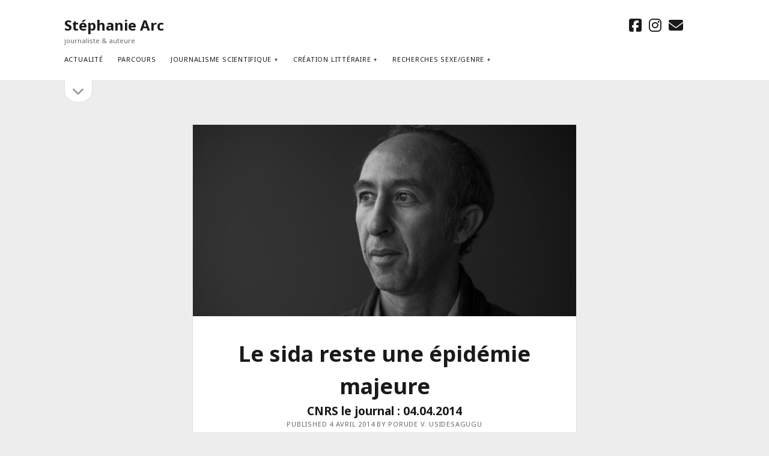

--- FILE ---
content_type: text/html; charset=UTF-8
request_url: https://stephaniearc.com/le-sida-reste-une-epidemie-majeure/
body_size: 14931
content:
<!DOCTYPE html> <html lang="fr-FR"> <head> <meta name='robots' content='index, follow, max-image-preview:large, max-snippet:-1, max-video-preview:-1' /> <meta charset="UTF-8" /> <meta name="viewport" content="width=device-width, initial-scale=1" /> <meta name="template" content="Founder 1.56" /> <title>Le sida reste une épidémie majeure &#8902; Stéphanie Arc</title> <meta name="description" content="CNRS le journal : 04.04.2014 - Ce dimanche 20 juillet à Melbourne débutera la 20e conférence internationale sur le sida. Bilan de l&#039;épidémie, des traitements et des espoirs de vaccin avec Monsef Benkirane, directeur de recherche CNRS à l’Institut de génétique humaine de Montpellier." /> <link rel="canonical" href="https://stephaniearc.com/le-sida-reste-une-epidemie-majeure/" /> <meta property="og:locale" content="fr_FR" /> <meta property="og:type" content="article" /> <meta property="og:title" content="Le sida reste une épidémie majeure &#8902; Stéphanie Arc" /> <meta property="og:url" content="https://stephaniearc.com/le-sida-reste-une-epidemie-majeure/" /> <meta property="og:site_name" content="Stéphanie Arc" /> <meta property="article:publisher" content="https://www.facebook.com/steph.arc" /> <meta property="article:published_time" content="2014-04-04T17:31:59+00:00" /> <meta property="article:modified_time" content="2016-02-14T17:37:17+00:00" /> <meta property="og:image" content="https://stephaniearc.com/wp-content/uploads/recadree_visuelppal_i7a9402.jpg" /> <meta property="og:image:width" content="1200" /> <meta property="og:image:height" content="575" /> <meta property="og:image:type" content="image/jpeg" /> <meta name="author" content="Porude V. Usidesagugu" /> <meta name="twitter:card" content="summary_large_image" /> <meta name="twitter:label1" content="Écrit par" /> <meta name="twitter:data1" content="Porude V. Usidesagugu" /> <meta name="twitter:label2" content="Durée de lecture estimée" /> <meta name="twitter:data2" content="7 minutes" /> <script type="application/ld+json" class="yoast-schema-graph">{"@context":"https://schema.org","@graph":[{"@type":"WebPage","@id":"https://stephaniearc.com/le-sida-reste-une-epidemie-majeure/","url":"https://stephaniearc.com/le-sida-reste-une-epidemie-majeure/","name":"Le sida reste une épidémie majeure &#8902; Stéphanie Arc","isPartOf":{"@id":"https://stephaniearc.com/#website"},"primaryImageOfPage":{"@id":"https://stephaniearc.com/le-sida-reste-une-epidemie-majeure/#primaryimage"},"image":{"@id":"https://stephaniearc.com/le-sida-reste-une-epidemie-majeure/#primaryimage"},"thumbnailUrl":"https://stephaniearc.com/wp-content/uploads/recadree_visuelppal_i7a9402.jpg","datePublished":"2014-04-04T17:31:59+00:00","dateModified":"2016-02-14T17:37:17+00:00","author":{"@id":"https://stephaniearc.com/#/schema/person/0716dde4f11a061588e82de4a0a3c048"},"description":"CNRS le journal : 04.04.2014 - Ce dimanche 20 juillet à Melbourne débutera la 20e conférence internationale sur le sida. Bilan de l'épidémie, des traitements et des espoirs de vaccin avec Monsef Benkirane, directeur de recherche CNRS à l’Institut de génétique humaine de Montpellier.","breadcrumb":{"@id":"https://stephaniearc.com/le-sida-reste-une-epidemie-majeure/#breadcrumb"},"inLanguage":"fr-FR","potentialAction":[{"@type":"ReadAction","target":["https://stephaniearc.com/le-sida-reste-une-epidemie-majeure/"]}]},{"@type":"ImageObject","inLanguage":"fr-FR","@id":"https://stephaniearc.com/le-sida-reste-une-epidemie-majeure/#primaryimage","url":"https://stephaniearc.com/wp-content/uploads/recadree_visuelppal_i7a9402.jpg","contentUrl":"https://stephaniearc.com/wp-content/uploads/recadree_visuelppal_i7a9402.jpg","width":1200,"height":575,"caption":"Monsef Benkirane © I. SACHS"},{"@type":"BreadcrumbList","@id":"https://stephaniearc.com/le-sida-reste-une-epidemie-majeure/#breadcrumb","itemListElement":[{"@type":"ListItem","position":1,"name":"Accueil","item":"https://stephaniearc.com/"},{"@type":"ListItem","position":2,"name":"Le sida reste une épidémie majeure"}]},{"@type":"WebSite","@id":"https://stephaniearc.com/#website","url":"https://stephaniearc.com/","name":"Stéphanie Arc","description":"journaliste &amp; auteure","potentialAction":[{"@type":"SearchAction","target":{"@type":"EntryPoint","urlTemplate":"https://stephaniearc.com/?s={search_term_string}"},"query-input":{"@type":"PropertyValueSpecification","valueRequired":true,"valueName":"search_term_string"}}],"inLanguage":"fr-FR"},{"@type":"Person","@id":"https://stephaniearc.com/#/schema/person/0716dde4f11a061588e82de4a0a3c048","name":"Porude V. Usidesagugu","image":{"@type":"ImageObject","inLanguage":"fr-FR","@id":"https://stephaniearc.com/#/schema/person/image/","url":"https://secure.gravatar.com/avatar/fc59a25ecde5b843c3fdc130a307af477fd7df718300d31f9cb5b3e9fc6f1204?s=96&d=mm&r=g","contentUrl":"https://secure.gravatar.com/avatar/fc59a25ecde5b843c3fdc130a307af477fd7df718300d31f9cb5b3e9fc6f1204?s=96&d=mm&r=g","caption":"Porude V. Usidesagugu"},"url":"https://stephaniearc.com"}]}</script> <link rel='dns-prefetch' href='//fonts.googleapis.com' /> <link rel="alternate" type="application/rss+xml" title="Stéphanie Arc &raquo; Flux" href="https://stephaniearc.com/feed/" /> <link rel="alternate" type="application/rss+xml" title="Stéphanie Arc &raquo; Flux des commentaires" href="https://stephaniearc.com/comments/feed/" /> <link rel="alternate" title="oEmbed (JSON)" type="application/json+oembed" href="https://stephaniearc.com/wp-json/oembed/1.0/embed?url=https%3A%2F%2Fstephaniearc.com%2Fle-sida-reste-une-epidemie-majeure%2F" /> <link rel="alternate" title="oEmbed (XML)" type="text/xml+oembed" href="https://stephaniearc.com/wp-json/oembed/1.0/embed?url=https%3A%2F%2Fstephaniearc.com%2Fle-sida-reste-une-epidemie-majeure%2F&#038;format=xml" /> <style id='wp-img-auto-sizes-contain-inline-css' type='text/css'>
img:is([sizes=auto i],[sizes^="auto," i]){contain-intrinsic-size:3000px 1500px}
/*# sourceURL=wp-img-auto-sizes-contain-inline-css */
</style> <style id='wp-emoji-styles-inline-css' type='text/css'>

	img.wp-smiley, img.emoji {
		display: inline !important;
		border: none !important;
		box-shadow: none !important;
		height: 1em !important;
		width: 1em !important;
		margin: 0 0.07em !important;
		vertical-align: -0.1em !important;
		background: none !important;
		padding: 0 !important;
	}
/*# sourceURL=wp-emoji-styles-inline-css */
</style> <style id='wp-block-library-inline-css' type='text/css'>
:root{--wp-block-synced-color:#7a00df;--wp-block-synced-color--rgb:122,0,223;--wp-bound-block-color:var(--wp-block-synced-color);--wp-editor-canvas-background:#ddd;--wp-admin-theme-color:#007cba;--wp-admin-theme-color--rgb:0,124,186;--wp-admin-theme-color-darker-10:#006ba1;--wp-admin-theme-color-darker-10--rgb:0,107,160.5;--wp-admin-theme-color-darker-20:#005a87;--wp-admin-theme-color-darker-20--rgb:0,90,135;--wp-admin-border-width-focus:2px}@media (min-resolution:192dpi){:root{--wp-admin-border-width-focus:1.5px}}.wp-element-button{cursor:pointer}:root .has-very-light-gray-background-color{background-color:#eee}:root .has-very-dark-gray-background-color{background-color:#313131}:root .has-very-light-gray-color{color:#eee}:root .has-very-dark-gray-color{color:#313131}:root .has-vivid-green-cyan-to-vivid-cyan-blue-gradient-background{background:linear-gradient(135deg,#00d084,#0693e3)}:root .has-purple-crush-gradient-background{background:linear-gradient(135deg,#34e2e4,#4721fb 50%,#ab1dfe)}:root .has-hazy-dawn-gradient-background{background:linear-gradient(135deg,#faaca8,#dad0ec)}:root .has-subdued-olive-gradient-background{background:linear-gradient(135deg,#fafae1,#67a671)}:root .has-atomic-cream-gradient-background{background:linear-gradient(135deg,#fdd79a,#004a59)}:root .has-nightshade-gradient-background{background:linear-gradient(135deg,#330968,#31cdcf)}:root .has-midnight-gradient-background{background:linear-gradient(135deg,#020381,#2874fc)}:root{--wp--preset--font-size--normal:16px;--wp--preset--font-size--huge:42px}.has-regular-font-size{font-size:1em}.has-larger-font-size{font-size:2.625em}.has-normal-font-size{font-size:var(--wp--preset--font-size--normal)}.has-huge-font-size{font-size:var(--wp--preset--font-size--huge)}.has-text-align-center{text-align:center}.has-text-align-left{text-align:left}.has-text-align-right{text-align:right}.has-fit-text{white-space:nowrap!important}#end-resizable-editor-section{display:none}.aligncenter{clear:both}.items-justified-left{justify-content:flex-start}.items-justified-center{justify-content:center}.items-justified-right{justify-content:flex-end}.items-justified-space-between{justify-content:space-between}.screen-reader-text{border:0;clip-path:inset(50%);height:1px;margin:-1px;overflow:hidden;padding:0;position:absolute;width:1px;word-wrap:normal!important}.screen-reader-text:focus{background-color:#ddd;clip-path:none;color:#444;display:block;font-size:1em;height:auto;left:5px;line-height:normal;padding:15px 23px 14px;text-decoration:none;top:5px;width:auto;z-index:100000}html :where(.has-border-color){border-style:solid}html :where([style*=border-top-color]){border-top-style:solid}html :where([style*=border-right-color]){border-right-style:solid}html :where([style*=border-bottom-color]){border-bottom-style:solid}html :where([style*=border-left-color]){border-left-style:solid}html :where([style*=border-width]){border-style:solid}html :where([style*=border-top-width]){border-top-style:solid}html :where([style*=border-right-width]){border-right-style:solid}html :where([style*=border-bottom-width]){border-bottom-style:solid}html :where([style*=border-left-width]){border-left-style:solid}html :where(img[class*=wp-image-]){height:auto;max-width:100%}:where(figure){margin:0 0 1em}html :where(.is-position-sticky){--wp-admin--admin-bar--position-offset:var(--wp-admin--admin-bar--height,0px)}@media screen and (max-width:600px){html :where(.is-position-sticky){--wp-admin--admin-bar--position-offset:0px}}

/*# sourceURL=wp-block-library-inline-css */
</style><style id='global-styles-inline-css' type='text/css'>
:root{--wp--preset--aspect-ratio--square: 1;--wp--preset--aspect-ratio--4-3: 4/3;--wp--preset--aspect-ratio--3-4: 3/4;--wp--preset--aspect-ratio--3-2: 3/2;--wp--preset--aspect-ratio--2-3: 2/3;--wp--preset--aspect-ratio--16-9: 16/9;--wp--preset--aspect-ratio--9-16: 9/16;--wp--preset--color--black: #000000;--wp--preset--color--cyan-bluish-gray: #abb8c3;--wp--preset--color--white: #ffffff;--wp--preset--color--pale-pink: #f78da7;--wp--preset--color--vivid-red: #cf2e2e;--wp--preset--color--luminous-vivid-orange: #ff6900;--wp--preset--color--luminous-vivid-amber: #fcb900;--wp--preset--color--light-green-cyan: #7bdcb5;--wp--preset--color--vivid-green-cyan: #00d084;--wp--preset--color--pale-cyan-blue: #8ed1fc;--wp--preset--color--vivid-cyan-blue: #0693e3;--wp--preset--color--vivid-purple: #9b51e0;--wp--preset--gradient--vivid-cyan-blue-to-vivid-purple: linear-gradient(135deg,rgb(6,147,227) 0%,rgb(155,81,224) 100%);--wp--preset--gradient--light-green-cyan-to-vivid-green-cyan: linear-gradient(135deg,rgb(122,220,180) 0%,rgb(0,208,130) 100%);--wp--preset--gradient--luminous-vivid-amber-to-luminous-vivid-orange: linear-gradient(135deg,rgb(252,185,0) 0%,rgb(255,105,0) 100%);--wp--preset--gradient--luminous-vivid-orange-to-vivid-red: linear-gradient(135deg,rgb(255,105,0) 0%,rgb(207,46,46) 100%);--wp--preset--gradient--very-light-gray-to-cyan-bluish-gray: linear-gradient(135deg,rgb(238,238,238) 0%,rgb(169,184,195) 100%);--wp--preset--gradient--cool-to-warm-spectrum: linear-gradient(135deg,rgb(74,234,220) 0%,rgb(151,120,209) 20%,rgb(207,42,186) 40%,rgb(238,44,130) 60%,rgb(251,105,98) 80%,rgb(254,248,76) 100%);--wp--preset--gradient--blush-light-purple: linear-gradient(135deg,rgb(255,206,236) 0%,rgb(152,150,240) 100%);--wp--preset--gradient--blush-bordeaux: linear-gradient(135deg,rgb(254,205,165) 0%,rgb(254,45,45) 50%,rgb(107,0,62) 100%);--wp--preset--gradient--luminous-dusk: linear-gradient(135deg,rgb(255,203,112) 0%,rgb(199,81,192) 50%,rgb(65,88,208) 100%);--wp--preset--gradient--pale-ocean: linear-gradient(135deg,rgb(255,245,203) 0%,rgb(182,227,212) 50%,rgb(51,167,181) 100%);--wp--preset--gradient--electric-grass: linear-gradient(135deg,rgb(202,248,128) 0%,rgb(113,206,126) 100%);--wp--preset--gradient--midnight: linear-gradient(135deg,rgb(2,3,129) 0%,rgb(40,116,252) 100%);--wp--preset--font-size--small: 11px;--wp--preset--font-size--medium: 20px;--wp--preset--font-size--large: 24px;--wp--preset--font-size--x-large: 42px;--wp--preset--font-size--regular: 16px;--wp--preset--font-size--larger: 36px;--wp--preset--spacing--20: 0.44rem;--wp--preset--spacing--30: 0.67rem;--wp--preset--spacing--40: 1rem;--wp--preset--spacing--50: 1.5rem;--wp--preset--spacing--60: 2.25rem;--wp--preset--spacing--70: 3.38rem;--wp--preset--spacing--80: 5.06rem;--wp--preset--shadow--natural: 6px 6px 9px rgba(0, 0, 0, 0.2);--wp--preset--shadow--deep: 12px 12px 50px rgba(0, 0, 0, 0.4);--wp--preset--shadow--sharp: 6px 6px 0px rgba(0, 0, 0, 0.2);--wp--preset--shadow--outlined: 6px 6px 0px -3px rgb(255, 255, 255), 6px 6px rgb(0, 0, 0);--wp--preset--shadow--crisp: 6px 6px 0px rgb(0, 0, 0);}:where(.is-layout-flex){gap: 0.5em;}:where(.is-layout-grid){gap: 0.5em;}body .is-layout-flex{display: flex;}.is-layout-flex{flex-wrap: wrap;align-items: center;}.is-layout-flex > :is(*, div){margin: 0;}body .is-layout-grid{display: grid;}.is-layout-grid > :is(*, div){margin: 0;}:where(.wp-block-columns.is-layout-flex){gap: 2em;}:where(.wp-block-columns.is-layout-grid){gap: 2em;}:where(.wp-block-post-template.is-layout-flex){gap: 1.25em;}:where(.wp-block-post-template.is-layout-grid){gap: 1.25em;}.has-black-color{color: var(--wp--preset--color--black) !important;}.has-cyan-bluish-gray-color{color: var(--wp--preset--color--cyan-bluish-gray) !important;}.has-white-color{color: var(--wp--preset--color--white) !important;}.has-pale-pink-color{color: var(--wp--preset--color--pale-pink) !important;}.has-vivid-red-color{color: var(--wp--preset--color--vivid-red) !important;}.has-luminous-vivid-orange-color{color: var(--wp--preset--color--luminous-vivid-orange) !important;}.has-luminous-vivid-amber-color{color: var(--wp--preset--color--luminous-vivid-amber) !important;}.has-light-green-cyan-color{color: var(--wp--preset--color--light-green-cyan) !important;}.has-vivid-green-cyan-color{color: var(--wp--preset--color--vivid-green-cyan) !important;}.has-pale-cyan-blue-color{color: var(--wp--preset--color--pale-cyan-blue) !important;}.has-vivid-cyan-blue-color{color: var(--wp--preset--color--vivid-cyan-blue) !important;}.has-vivid-purple-color{color: var(--wp--preset--color--vivid-purple) !important;}.has-black-background-color{background-color: var(--wp--preset--color--black) !important;}.has-cyan-bluish-gray-background-color{background-color: var(--wp--preset--color--cyan-bluish-gray) !important;}.has-white-background-color{background-color: var(--wp--preset--color--white) !important;}.has-pale-pink-background-color{background-color: var(--wp--preset--color--pale-pink) !important;}.has-vivid-red-background-color{background-color: var(--wp--preset--color--vivid-red) !important;}.has-luminous-vivid-orange-background-color{background-color: var(--wp--preset--color--luminous-vivid-orange) !important;}.has-luminous-vivid-amber-background-color{background-color: var(--wp--preset--color--luminous-vivid-amber) !important;}.has-light-green-cyan-background-color{background-color: var(--wp--preset--color--light-green-cyan) !important;}.has-vivid-green-cyan-background-color{background-color: var(--wp--preset--color--vivid-green-cyan) !important;}.has-pale-cyan-blue-background-color{background-color: var(--wp--preset--color--pale-cyan-blue) !important;}.has-vivid-cyan-blue-background-color{background-color: var(--wp--preset--color--vivid-cyan-blue) !important;}.has-vivid-purple-background-color{background-color: var(--wp--preset--color--vivid-purple) !important;}.has-black-border-color{border-color: var(--wp--preset--color--black) !important;}.has-cyan-bluish-gray-border-color{border-color: var(--wp--preset--color--cyan-bluish-gray) !important;}.has-white-border-color{border-color: var(--wp--preset--color--white) !important;}.has-pale-pink-border-color{border-color: var(--wp--preset--color--pale-pink) !important;}.has-vivid-red-border-color{border-color: var(--wp--preset--color--vivid-red) !important;}.has-luminous-vivid-orange-border-color{border-color: var(--wp--preset--color--luminous-vivid-orange) !important;}.has-luminous-vivid-amber-border-color{border-color: var(--wp--preset--color--luminous-vivid-amber) !important;}.has-light-green-cyan-border-color{border-color: var(--wp--preset--color--light-green-cyan) !important;}.has-vivid-green-cyan-border-color{border-color: var(--wp--preset--color--vivid-green-cyan) !important;}.has-pale-cyan-blue-border-color{border-color: var(--wp--preset--color--pale-cyan-blue) !important;}.has-vivid-cyan-blue-border-color{border-color: var(--wp--preset--color--vivid-cyan-blue) !important;}.has-vivid-purple-border-color{border-color: var(--wp--preset--color--vivid-purple) !important;}.has-vivid-cyan-blue-to-vivid-purple-gradient-background{background: var(--wp--preset--gradient--vivid-cyan-blue-to-vivid-purple) !important;}.has-light-green-cyan-to-vivid-green-cyan-gradient-background{background: var(--wp--preset--gradient--light-green-cyan-to-vivid-green-cyan) !important;}.has-luminous-vivid-amber-to-luminous-vivid-orange-gradient-background{background: var(--wp--preset--gradient--luminous-vivid-amber-to-luminous-vivid-orange) !important;}.has-luminous-vivid-orange-to-vivid-red-gradient-background{background: var(--wp--preset--gradient--luminous-vivid-orange-to-vivid-red) !important;}.has-very-light-gray-to-cyan-bluish-gray-gradient-background{background: var(--wp--preset--gradient--very-light-gray-to-cyan-bluish-gray) !important;}.has-cool-to-warm-spectrum-gradient-background{background: var(--wp--preset--gradient--cool-to-warm-spectrum) !important;}.has-blush-light-purple-gradient-background{background: var(--wp--preset--gradient--blush-light-purple) !important;}.has-blush-bordeaux-gradient-background{background: var(--wp--preset--gradient--blush-bordeaux) !important;}.has-luminous-dusk-gradient-background{background: var(--wp--preset--gradient--luminous-dusk) !important;}.has-pale-ocean-gradient-background{background: var(--wp--preset--gradient--pale-ocean) !important;}.has-electric-grass-gradient-background{background: var(--wp--preset--gradient--electric-grass) !important;}.has-midnight-gradient-background{background: var(--wp--preset--gradient--midnight) !important;}.has-small-font-size{font-size: var(--wp--preset--font-size--small) !important;}.has-medium-font-size{font-size: var(--wp--preset--font-size--medium) !important;}.has-large-font-size{font-size: var(--wp--preset--font-size--large) !important;}.has-x-large-font-size{font-size: var(--wp--preset--font-size--x-large) !important;}
/*# sourceURL=global-styles-inline-css */
</style> <style id='classic-theme-styles-inline-css' type='text/css'>
/*! This file is auto-generated */
.wp-block-button__link{color:#fff;background-color:#32373c;border-radius:9999px;box-shadow:none;text-decoration:none;padding:calc(.667em + 2px) calc(1.333em + 2px);font-size:1.125em}.wp-block-file__button{background:#32373c;color:#fff;text-decoration:none}
/*# sourceURL=/wp-includes/css/classic-themes.min.css */
</style> <link rel='stylesheet' id='contact-form-7-css' href='https://stephaniearc.com/wp-content/plugins/contact-form-7/includes/css/styles.css?ver=6.1.4' type='text/css' media='all' /> <link rel='stylesheet' id='ct-founder-style-css' href='https://stephaniearc.com/wp-content/themes/founder/style.min.css?ver=b68cd2' type='text/css' media='all' /> <link rel='stylesheet' id='ct-unit-style-css' href='https://stephaniearc.com/wp-content/themes/unit/style.css?ver=b68cd2' type='text/css' media='all' /> <link rel='stylesheet' id='ct-founder-google-fonts-css' href='//fonts.googleapis.com/css?family=Noto+Sans%3A400%2C700%2C400i&#038;display=swap&#038;subset=latin%2Clatin-ext&#038;ver=b68cd2' type='text/css' media='all' /> <link rel='stylesheet' id='ct-founder-font-awesome-css' href='https://stephaniearc.com/wp-content/themes/founder/assets/font-awesome/css/all.min.css?ver=b68cd2' type='text/css' media='all' /> <link rel='stylesheet' id='jquery.lightbox.min.css-css' href='https://stephaniearc.com/wp-content/plugins/wp-jquery-lightbox/lightboxes/wp-jquery-lightbox/styles/lightbox.min.css?ver=2.3.4' type='text/css' media='all' /> <link rel='stylesheet' id='jqlb-overrides-css' href='https://stephaniearc.com/wp-content/plugins/wp-jquery-lightbox/lightboxes/wp-jquery-lightbox/styles/overrides.css?ver=2.3.4' type='text/css' media='all' /> <style id='jqlb-overrides-inline-css' type='text/css'>

			#outerImageContainer {
				box-shadow: 0 0 4px 2px rgba(0,0,0,.2);
			}
			#imageContainer{
				padding: 8px;
			}
			#imageDataContainer {
				box-shadow: none;
				z-index: auto;
			}
			#prevArrow,
			#nextArrow{
				background-color: #ffffff;
				color: #000000;
			}
/*# sourceURL=jqlb-overrides-inline-css */
</style> <script type="text/javascript" src="https://stephaniearc.com/wp-includes/js/jquery/jquery.min.js?ver=3.7.1" id="jquery-core-js"></script> <script type="text/javascript" src="https://stephaniearc.com/wp-includes/js/jquery/jquery-migrate.min.js?ver=3.4.1" id="jquery-migrate-js"></script> <link rel="https://api.w.org/" href="https://stephaniearc.com/wp-json/" /><link rel="alternate" title="JSON" type="application/json" href="https://stephaniearc.com/wp-json/wp/v2/posts/449" /> <link rel='shortlink' href='https://stephaniearc.com/?p=449' /> <style type="text/css" media="screen">
				/**
				 * Plugin Name: Subtitles
				 * Plugin URI: https://wordpress.org/plugins/subtitles/
				 * Description: Easily add subtitles into your WordPress posts, pages, custom post types, and themes.
				 * Author: We Cobble
				 * Author URI: https://wecobble.com/
				 * Version: 2.2.0
				 * License: GNU General Public License v2 or later
				 * License URI: https://www.gnu.org/licenses/gpl-2.0.html
				 */

				/**
				 * Be explicit about this styling only applying to spans,
				 * since that's the default markup that's returned by
				 * Subtitles. If a developer overrides the default subtitles
				 * markup with another element or class, we don't want to stomp
				 * on that.
				 *
				 * @since 1.0.0
				 */
				span.entry-subtitle {
					display: block; /* Put subtitles on their own line by default. */
					font-size: 0.53333333333333em; /* Sensible scaling. It's assumed that post titles will be wrapped in heading tags. */
				}
				/**
				 * If subtitles are shown in comment areas, we'll hide them by default.
				 *
				 * @since 1.0.5
				 */
				#comments .comments-title span.entry-subtitle {
					display: none;
				}
			</style></head> <body id="unit" class="wp-singular post-template-default single single-post postid-449 single-format-standard wp-theme-founder wp-child-theme-unit singular singular-post singular-post-449"> <a class="skip-content" href="#main">Skip to content &rarr;</a> <div id="overflow-container" class="overflow-container"> <div id="max-width" class="max-width"> <header class="site-header" id="site-header" role="banner"> <div id="title-container" class="title-container"> <div id='site-title' class='site-title'><a href='https://stephaniearc.com'>Stéphanie Arc</a></div> <p class="tagline">journaliste &amp; auteure</p> </div> <button id="toggle-navigation" class="toggle-navigation" name="toggle-navigation" aria-expanded="false"> <span class="screen-reader-text">open menu</span> <i class="fas fa-bars" title="primary menu icon" aria-hidden="true"></i> </button> <div id="menu-primary-container" class="menu-primary-container"> <div id="menu-primary" class="menu-container menu-primary" role="navigation"> <nav class="menu"><ul id="menu-primary-items" class="menu-primary-items"><li id="menu-item-15" class="menu-item menu-item-type-taxonomy menu-item-object-category menu-item-15"><a href="https://stephaniearc.com/category/actualites/">Actualité<br></a></li> <li id="menu-item-13" class="menu-item menu-item-type-post_type menu-item-object-page menu-item-13"><a href="https://stephaniearc.com/bio/">Parcours<br></a></li> <li id="menu-item-921" class="menu-item menu-item-type-taxonomy menu-item-object-category current-post-ancestor menu-item-has-children menu-item-921"><a href="https://stephaniearc.com/category/journalisme-scientifique/">Journalisme scientifique</a><button class="toggle-dropdown" aria-expanded="false" name="toggle-dropdown"><span class="screen-reader-text">open menu</span><i class="fas fa-angle-down"></i></button> <ul class="sub-menu"> <li id="menu-item-19" class="menu-item menu-item-type-taxonomy menu-item-object-category current-post-ancestor current-menu-parent current-post-parent menu-item-19"><a href="https://stephaniearc.com/category/journalisme-scientifique/articles-de-presse/">Articles de presse</a></li> <li id="menu-item-785" class="menu-item menu-item-type-taxonomy menu-item-object-category menu-item-785"><a href="https://stephaniearc.com/category/journalisme-scientifique/coordination-editoriale/">Coordination éditoriale</a></li> <li id="menu-item-923" class="menu-item menu-item-type-taxonomy menu-item-object-category menu-item-923"><a href="https://stephaniearc.com/category/journalisme-scientifique/recueil-dinterviews/">Recueil d&#8217;interviews</a></li> <li id="menu-item-1304" class="menu-item menu-item-type-taxonomy menu-item-object-category menu-item-1304"><a href="https://stephaniearc.com/category/journalisme-scientifique/animation-scientifique/">Animation scientifique</a></li> </ul> </li> <li id="menu-item-788" class="menu-item menu-item-type-taxonomy menu-item-object-category menu-item-has-children menu-item-788"><a href="https://stephaniearc.com/category/creation-litteraire/">Création littéraire</a><button class="toggle-dropdown" aria-expanded="false" name="toggle-dropdown"><span class="screen-reader-text">open menu</span><i class="fas fa-angle-down"></i></button> <ul class="sub-menu"> <li id="menu-item-1285" class="menu-item menu-item-type-taxonomy menu-item-object-category menu-item-has-children menu-item-1285"><a href="https://stephaniearc.com/category/creation-litteraire/romans/">Romans</a><button class="toggle-dropdown" aria-expanded="false" name="toggle-dropdown"><span class="screen-reader-text">open menu</span><i class="fas fa-angle-down"></i></button> <ul class="sub-menu"> <li id="menu-item-1308" class="menu-item menu-item-type-taxonomy menu-item-object-category menu-item-1308"><a href="https://stephaniearc.com/category/creation-litteraire/romans/comment-je-nai-pas/">Comment je n&#8217;ai pas sauvé la terre</a></li> <li id="menu-item-1309" class="menu-item menu-item-type-taxonomy menu-item-object-category menu-item-1309"><a href="https://stephaniearc.com/category/creation-litteraire/romans/quitter-paris/">Quitter Paris</a></li> </ul> </li> <li id="menu-item-1299" class="menu-item menu-item-type-taxonomy menu-item-object-category menu-item-1299"><a href="https://stephaniearc.com/category/creation-litteraire/romans/quitter-paris/rencontres-festivals-et-librairies/">Rencontres autour de Quitter Paris</a></li> <li id="menu-item-1287" class="menu-item menu-item-type-taxonomy menu-item-object-category menu-item-1287"><a href="https://stephaniearc.com/category/creation-litteraire/romans/quitter-paris/presse-medias-sur-quitter-paris/">Presse / médias</a></li> <li id="menu-item-1286" class="menu-item menu-item-type-taxonomy menu-item-object-category menu-item-1286"><a href="https://stephaniearc.com/category/creation-litteraire/autres-creations/">Autres créations</a></li> <li id="menu-item-1300" class="menu-item menu-item-type-taxonomy menu-item-object-category menu-item-1300"><a href="https://stephaniearc.com/category/creation-litteraire/enseignement/">Enseignement</a></li> <li id="menu-item-1301" class="menu-item menu-item-type-taxonomy menu-item-object-category menu-item-1301"><a href="https://stephaniearc.com/category/creation-litteraire/recherche-creation/">Recherche-création</a></li> </ul> </li> <li id="menu-item-922" class="menu-item menu-item-type-taxonomy menu-item-object-category current-post-ancestor menu-item-has-children menu-item-922"><a href="https://stephaniearc.com/category/recherches-genreorientation-sexuelle/">Recherches sexe/genre</a><button class="toggle-dropdown" aria-expanded="false" name="toggle-dropdown"><span class="screen-reader-text">open menu</span><i class="fas fa-angle-down"></i></button> <ul class="sub-menu"> <li id="menu-item-24" class="menu-item menu-item-type-taxonomy menu-item-object-category current-post-ancestor current-menu-parent current-post-parent menu-item-has-children menu-item-24"><a href="https://stephaniearc.com/category/recherches-genreorientation-sexuelle/publications/">Publications</a><button class="toggle-dropdown" aria-expanded="false" name="toggle-dropdown"><span class="screen-reader-text">open menu</span><i class="fas fa-angle-down"></i></button> <ul class="sub-menu"> <li id="menu-item-21" class="menu-item menu-item-type-taxonomy menu-item-object-category menu-item-21"><a href="https://stephaniearc.com/category/recherches-genreorientation-sexuelle/publications/livres/">Livres</a></li> <li id="menu-item-17" class="menu-item menu-item-type-taxonomy menu-item-object-category menu-item-17"><a href="https://stephaniearc.com/category/recherches-genreorientation-sexuelle/publications/participation-a-des-ouvrages-collectifs-ou-revues-universitaires/">Participation à <br>des ouvrages collectifs<br> ou revues universitaires</a></li> <li id="menu-item-506" class="menu-item menu-item-type-taxonomy menu-item-object-category menu-item-506"><a href="https://stephaniearc.com/category/recherches-genreorientation-sexuelle/interventions/medias/interviews-presse/">presse</a></li> </ul> </li> <li id="menu-item-20" class="menu-item menu-item-type-taxonomy menu-item-object-category menu-item-has-children menu-item-20"><a href="https://stephaniearc.com/category/recherches-genreorientation-sexuelle/interventions/">Interventions</a><button class="toggle-dropdown" aria-expanded="false" name="toggle-dropdown"><span class="screen-reader-text">open menu</span><i class="fas fa-angle-down"></i></button> <ul class="sub-menu"> <li id="menu-item-18" class="menu-item menu-item-type-taxonomy menu-item-object-category menu-item-18"><a href="https://stephaniearc.com/category/recherches-genreorientation-sexuelle/interventions/colloquestables-rondesconferences/">Colloques<br>table rondes<br>conférences</a></li> <li id="menu-item-217" class="menu-item menu-item-type-taxonomy menu-item-object-category menu-item-217"><a href="https://stephaniearc.com/category/recherches-genreorientation-sexuelle/interventions/presentationsignature/">Présentations <br> signatures</a></li> <li id="menu-item-416" class="menu-item menu-item-type-taxonomy menu-item-object-category menu-item-416"><a href="https://stephaniearc.com/category/recherches-genreorientation-sexuelle/interventions/atelierdebat/">Ateliers/débats</a></li> <li id="menu-item-22" class="menu-item menu-item-type-taxonomy menu-item-object-category menu-item-has-children menu-item-22"><a href="https://stephaniearc.com/category/recherches-genreorientation-sexuelle/interventions/medias/">Médias</a><button class="toggle-dropdown" aria-expanded="false" name="toggle-dropdown"><span class="screen-reader-text">open menu</span><i class="fas fa-angle-down"></i></button> <ul class="sub-menu"> <li id="menu-item-111" class="menu-item menu-item-type-taxonomy menu-item-object-category menu-item-111"><a href="https://stephaniearc.com/category/recherches-genreorientation-sexuelle/interventions/medias/radio/">Radio</a></li> <li id="menu-item-112" class="menu-item menu-item-type-taxonomy menu-item-object-category menu-item-112"><a href="https://stephaniearc.com/category/recherches-genreorientation-sexuelle/interventions/medias/television/">Télévision</a></li> <li id="menu-item-1305" class="menu-item menu-item-type-taxonomy menu-item-object-category menu-item-1305"><a href="https://stephaniearc.com/category/recherches-genreorientation-sexuelle/interventions/medias/interviews-presse/">Presse</a></li> </ul> </li> </ul> </li> <li id="menu-item-16" class="menu-item menu-item-type-taxonomy menu-item-object-category menu-item-16"><a href="https://stephaniearc.com/category/animationsdebats/">Organisation<br> de débats</a></li> <li id="menu-item-25" class="menu-item menu-item-type-taxonomy menu-item-object-category menu-item-25"><a href="https://stephaniearc.com/category/recherches-genreorientation-sexuelle/realisationvideo/">Réalisations<br> vidéo</a></li> <li id="menu-item-278" class="menu-item menu-item-type-taxonomy menu-item-object-category menu-item-278"><a href="https://stephaniearc.com/category/recherches-genreorientation-sexuelle/activites-associatives/">Activités <br>associatives</a></li> </ul> </li> </ul></nav></div> <ul class='social-media-icons'> <li> <a class="facebook" target="_blank" href="https://www.facebook.com/arc.stephanie" aria-label="facebook" > <i class="fab fa-facebook-square" title="facebook"></i> <span class="screen-reader-text">facebook</span> </a> </li> <li> <a class="instagram" target="_blank" href="https://www.instagram.com/stephanie_arc_auteure/" aria-label="instagram" > <i class="fab fa-instagram" title="instagram"></i> <span class="screen-reader-text">instagram</span> </a> </li> <li> <a class="email" target="_blank" href="mailto:s&#116;eph&#97;nie&#46;ar&#99;&#64;&#103;&#109;&#120;.&#110;&#101;t" aria-label="email s&#116;eph&#97;nie&#46;ar&#99;&#64;&#103;&#109;&#120;.&#110;&#101;t"> <i class="fas fa-envelope" title="email"></i> <span class="screen-reader-text">email</span> </a> </li> </ul> </div> </header> <aside class="sidebar sidebar-primary" id="sidebar-primary" role="complementary"> <h1 class="screen-reader-text">Sidebar</h1> <button id="toggle-sidebar" class="toggle-sidebar" name="toggle-sidebar" aria-expanded="false"> <span class="screen-reader-text">open sidebar</span> <i class="fas fa-angle-down" title="sidebar icon" aria-hidden="true"></i> </button> <div id="sidebar-primary-content" class="sidebar-primary-content"> <div id="sidebar-primary-widgets" class="sidebar-primary-widgets active-2"> <section id="search-3" class="widget widget_search"><h2 class="widget-title">Rechercher</h2><div class='search-form-container'> <form role="search" method="get" class="search-form" action="https://stephaniearc.com/"> <label class="screen-reader-text" for="search-field">Search</label> <input id="search-field" type="search" class="search-field" value="" name="s" title="Search for:"/> <input type="submit" class="search-submit" value='Go'/> </form> </div></section><section id="nav_menu-3" class="widget widget_nav_menu"><div class="menu-reso-container"><ul id="menu-reso" class="menu"><li id="menu-item-30" class="menu-item menu-item-type-post_type menu-item-object-page menu-item-30"><a href="https://stephaniearc.com/contact/">Contact</a></li> </ul></div></section> </div> </div> </aside> <section id="main" class="main" role="main"> <div id="loop-container" class="loop-container"> <div class="post-449 post type-post status-publish format-standard has-post-thumbnail hentry category-articles-de-presse category-publications entry"> <article> <div class="featured-image"><img width="1200" height="575" src="https://stephaniearc.com/wp-content/uploads/recadree_visuelppal_i7a9402.jpg" class="attachment-full size-full wp-post-image" alt="Monsef Benkirane.© I. SACHS" decoding="async" fetchpriority="high" srcset="https://stephaniearc.com/wp-content/uploads/recadree_visuelppal_i7a9402.jpg 1200w, https://stephaniearc.com/wp-content/uploads/recadree_visuelppal_i7a9402-150x72.jpg 150w, https://stephaniearc.com/wp-content/uploads/recadree_visuelppal_i7a9402-300x144.jpg 300w, https://stephaniearc.com/wp-content/uploads/recadree_visuelppal_i7a9402-1024x491.jpg 1024w" sizes="(max-width: 1200px) 100vw, 1200px" /></div> <div class='post-header'> <h2 class='post-title'><span class="entry-title-primary">Le sida reste une épidémie majeure</span> <span class="entry-subtitle">CNRS le journal : 04.04.2014</span></h2> <div class="post-meta"> <p> Published 4 avril 2014 by Porude V. Usidesagugu </p> </div> </div> <div class="post-content"> <p><span style="font-size: 16px;">Ce dimanche 20 juillet à Melbourne débutera la 20e conférence internationale sur le sida. Bilan de l&#8217;épidémie, des traitements et des espoirs de vaccin avec Monsef Benkirane, directeur de recherche CNRS à l’Institut de génétique humaine de Montpellier.</span></p> <p><span class="legende"><em>Note : au moins six des 298 passagers du vol Malaysia Airlines, qui s&#8217;est écrasé en Ukraine le jeudi 17 juillet 2014, se rendaient à la 20e conférence internationale sur le sida (juste après le crash, la presse australienne avait d&#8217;abord annoncé qu&#8217;il s&#8217;agissait d&#8217;une centaine de personnes). Parmi eux se trouvait le médecin et chercheur néerlandais Joep Lange, ancien président de la Société internationale sur le sida et éminent spécialiste de cette maladie. Sa disparition a été confirmée.</em></span></p> <p><strong>Où en est-on de l’épidémie du sida aujourd’hui ? Qu’en est-il des traitements actuels et de leurs limites ?</strong><br /> <strong>Monsef Benkirane :</strong> En France, le nombre de personnes vivant avec le Virus de l’immunodéficience humaine (VIH) est estimé entre 120 000 à 180 000, dont 38 000 à 50 000 femmes. À l’échelle mondiale, environ 35 millions de gens vivent avec le VIH, un chiffre en augmentation car le taux de mortalité des personnes infectées décroît grâce aux traitements antirétroviraux (ARV). Le sida reste donc à ce jour une épidémie majeure. Rare éclaircie au tableau, le chiffre 2013 de 2,1 millions de nouvelles personnes contaminées dans le monde (contre 2,2 millions en 2012) est en recul de 27,6 % depuis 2005. Cette tendance à la baisse est due principalement à l’arsenal thérapeutique constitué d’antirétroviraux développés ces dernières années. Ils permettent une meilleure prise en charge et de plus en plus de personnes ont accès à ces traitements. Cependant, ces ARV ne protègent les personnes infectées que dans la mesure où elles les prennent tous les jours de leur vie. Le poids des traitements dans la vie des patients, comme pour la société qui les prend en charge, est donc énorme. L’idée serait par conséquent de parvenir à la guérison, c’est-à-dire à l’élimination du virus. Mais cela, malheureusement, réclamera encore un long effort de recherche. Il nous faut trouver des pistes nouvelles sur les mécanismes de la multiplication du virus et sur les réservoirs (ou « sanctuaires ») du virus qui se maintiennent en dépit des traitements antiviraux. Toutefois, comme pour les cancers, à défaut d’éliminer totalement le mal, il est concevable d’obtenir une rémission de l’infection au terme d’une période de traitement. Les modèles existent, bien que, là encore, la recherche doive encore progresser dans ce domaine.</p> <p><strong>Vous-même, vous travaillez sur la maladie depuis plus de quinze ans&#8230;</strong><br /> <strong>M.B. :</strong> Depuis que j’ai créé l’équipe Virologie moléculaire, en 1998, nous travaillons à comprendre la persistance du VIH, ainsi que la résistance des cellules à ce virus. Notre laboratoire a déchiffré quelques-uns des mécanismes importants menant à la latence virale dans les cellules de patients infectés sous thérapie suppressive. De plus, nous voulons comprendre pourquoi certaines cellules ne permettent pas une infection productive par le VIH, c’est-à-dire ne permettent pas la production de nouvelles particules virales, et cela malgré l’expression des récepteurs du virus.</p> <p><strong>Justement, vous avez reçu le prix Liliane Bettencourt 2013 pour vos résultats sur ces cellules…</strong><br /> <strong>M.B. :</strong> Il y a deux types de cellules connues pour leurs résistances à l’infection par VIH-1 <a id="footnoteref1_awbtq2l" class="see-footnote" title=" le VIH-1 et le VIH-2. La majorité des personnes séropositives portent le type VIH-1." href="https://lejournal.cnrs.fr/articles/le-sida-reste-une-epidemie-majeure#footnote1_awbtq2l">1</a> : les lymphocytes T CD4+ au repos et les cellules de la lignée myéloïde, telles que les monocytes, les macrophages et les cellules dendritiques. Notre laboratoire a identifié SAMHD1 comme le gène de résistance dans ces cellules. SAMHD1 empêche la conversion de l’ARN viral en ADN, une étape clé du cycle réplicatif viral. Cette découverte a également eu un impact important sur notre compréhension du syndrome d’Aicardi-Goutières (AGS), un trouble neurologique dû à une réponse immunitaire innée chronique, causée par des mutations dans le gène SAMHD1. La découverte de ce gène qui permet la résistance des lymphocytes T CD4+ au repos au VIH pourrait aussi nous renseigner sur l’établissement des réservoirs du virus, qui représente un obstacle majeur à son éradication par les thérapies actuelles.</p> <p><strong>Peut-on réellement envisager une fin de l’épidémie ?</strong><br /> <strong>M.B. : </strong>Nous savons depuis quelques années que le traitement du sida avec les ARV est un moyen de prévention très efficace. Dans un monde idéal, si toutes les personnes infectées par le VIH étaient traitées, on pourrait parvenir à éradiquer l’épidémie à l’échelle globale. Malheureusement, nous ne sommes pas dans un monde idéal. En effet, très peu de personnes infectées par VIH ont accès aux traitements, notamment en Afrique et en Asie qui concentrent 90% des personnes infectées. A l’échelle individuelle, le vaccin préventif et/ou thérapeutique doit rester une priorité dans la lutte contre le VIH-1. Les candidats vaccins testés à ce jour, bien qu’ils induisent une réponse immunitaire, ne permettent pas de protéger contre le VIH. La difficulté réside donc dans le fait que ce vaccin va devoir faire mieux que notre propre immunité, ce qui est un cas unique dans les maladies infectieuses. Nous savons aujourd’hui fabriquer en laboratoire des anticorps capables de neutraliser la quasi-totalité des souches virales du VIH. Il serait important de savoir comment faire en sorte que les patients puissent produire ces anticorps eux-mêmes, que ce soit en éduquant leurs lymphocytes B ou grâce à des approches de thérapie génique ou cellulaire.</p> <p><strong>On parle beaucoup aussi d’un réservoir viral pratiquement indétectable…</strong><br /> <strong>M.B. : </strong>C’est vrai l’existence de ce réservoir insensible aux traitements et invisible au système immunitaire est l’obstacle majeur à l’éradication du VIH par les ARV. Il est donc nécessaire de développer des stratégies thérapeutiques pour l’éliminer (éradication complète) ou le rendre contrôlable par le système immunitaire pour obtenir une rémission. Aujourd’hui, nous avons les preuves que ces deux pistes sont possibles. La première, c’est le patient de Berlin. Ayant reçu une transplantation de cellules souche hématopoïétiques n’exprimant pas le corécepteur du VIH pour soigner sa leucémie myéloïde aigue, cet homme, qui était porteur du VIH, ne montre plus aucune trace du virus sept ans après. Pour la seconde, une récente étude française d’une cohorte de patients traités très tôt après la primo-infection (Cohorte VISCONTI) a montré une rémission chez 15 % d’entre eux. Il est important de comprendre les mécanismes moléculaires et cellulaires à l’origine de cette rémission.</p> <p><strong>Quels sont vos objectifs de recherche actuels et à venir ?</strong><br /> <strong>M.B. : </strong>Nos projets visent toujours à comprendre la persistance virale ainsi que le rôle de SAMHD1 dans le sida. Or, travailler sur le réservoir viral n’est pas une tâche facile. Tout d’abord, le nombre de cellules qui le constituent est très faible : une cellule sur un million ! Ensuite, il n’existe pas de marqueur qui les différencie des cellules non-infectées. Et nous n’avons aucun moyen d’isoler ces cellules pour comprendre sous quelle forme et par quel mécanisme elles ne produisent pas de virus. Les chercheurs utilisent donc des modèles dérivés in vitro. Mais une question demeure : est-ce que ces modèles reflètent bien la situation in vivo (chez les patients) ? Nous voulons être en mesure de localiser, de purifier, de trier ce réservoir viral et d’étudier sa dynamique afin de proposer des stratégies grâce auxquelles le cibler. Nous travaillons ainsi sur le développement d’un modèle animal nous permettant de travailler sur le réservoir établi in vivo.</p> <p><strong>Pourquoi vous êtes-vous intéressé au VIH ?</strong><br /> <strong>M.B. : </strong>Le VIH et le sida ont constitué dès les années 1980 un défi scientifique et médical qui a mobilisé les chercheurs, les médecins et le tissu associatif autour d’un objectif : combattre ce virus mortel. Je voulais absolument faire partie de cette entreprise humaine. De plus, j’ai toujours été attiré par la virologie. Elle permet en effet non seulement de comprendre le cycle de réplication des virus et les pathologies associées afin d’élaborer des traitements efficaces, mais aussi la biologie de nos cellules. Du fait qu’ils soient entièrement dépendants de la cellule hôte pour se multiplier, les virus se sont parfaitement adaptés à nous. Ils nous connaissent mieux que nous-mêmes… Ils représentent donc un outil formidable pour saisir le fonctionnement de l’organisme.</p> <p>&nbsp;</p> <p><a href="https://lejournal.cnrs.fr/articles/le-sida-reste-une-epidemie-majeure" target="_blank">Lire l&#8217;article sur le cnrs journal</a></p> </div> <div class="post-after"> <p class="post-categories"><span>Published in </span><a href="https://stephaniearc.com/category/journalisme-scientifique/articles-de-presse/" title="View all posts in Articles de presse">Articles de presse</a> <a href="https://stephaniearc.com/category/recherches-genreorientation-sexuelle/publications/" title="View all posts in Publications">Publications</a></p> <nav class="further-reading"> <div class="previous"> <span>Previous Post</span> <a href="https://stephaniearc.com/les-lieux-de-plaisir-lesbiens-du-debut-du-20e-siecle-a-nos-jours-de-linvisibilite-lesbienne-dans-lespace-public/">Les lieux de plaisir lesbiens du début du 20e siècle à nos jours : de l&#039;(in)visibilité lesbienne dans l&#8217;espace public</a> </div> <div class="next"> <span>Next Post</span> <a href="https://stephaniearc.com/lattention-un-bien-precieux/">L’attention, un bien précieux</a> </div> </nav> </div> </article> </div></div> </section> <footer id="site-footer" class="site-footer" role="contentinfo"> <span> <a href="https://www.competethemes.com/unit/">Unit WordPress Theme</a> by Compete Themes </span> </footer> </div> </div> <script type="speculationrules">
{"prefetch":[{"source":"document","where":{"and":[{"href_matches":"/*"},{"not":{"href_matches":["/wp-*.php","/wp-admin/*","/wp-content/uploads/*","/wp-content/*","/wp-content/plugins/*","/wp-content/themes/unit/*","/wp-content/themes/founder/*","/*\\?(.+)"]}},{"not":{"selector_matches":"a[rel~=\"nofollow\"]"}},{"not":{"selector_matches":".no-prefetch, .no-prefetch a"}}]},"eagerness":"conservative"}]}
</script> <script type="text/javascript" src="https://stephaniearc.com/wp-includes/js/dist/hooks.min.js?ver=dd5603f07f9220ed27f1" id="wp-hooks-js"></script> <script type="text/javascript" src="https://stephaniearc.com/wp-includes/js/dist/i18n.min.js?ver=c26c3dc7bed366793375" id="wp-i18n-js"></script> <script type="text/javascript" id="wp-i18n-js-after">
/* <![CDATA[ */
wp.i18n.setLocaleData( { 'text direction\u0004ltr': [ 'ltr' ] } );
//# sourceURL=wp-i18n-js-after
/* ]]> */
</script> <script type="text/javascript" src="https://stephaniearc.com/wp-content/plugins/contact-form-7/includes/swv/js/index.js?ver=6.1.4" id="swv-js"></script> <script type="text/javascript" id="contact-form-7-js-translations">
/* <![CDATA[ */
( function( domain, translations ) {
	var localeData = translations.locale_data[ domain ] || translations.locale_data.messages;
	localeData[""].domain = domain;
	wp.i18n.setLocaleData( localeData, domain );
} )( "contact-form-7", {"translation-revision-date":"2025-02-06 12:02:14+0000","generator":"GlotPress\/4.0.1","domain":"messages","locale_data":{"messages":{"":{"domain":"messages","plural-forms":"nplurals=2; plural=n > 1;","lang":"fr"},"This contact form is placed in the wrong place.":["Ce formulaire de contact est plac\u00e9 dans un mauvais endroit."],"Error:":["Erreur\u00a0:"]}},"comment":{"reference":"includes\/js\/index.js"}} );
//# sourceURL=contact-form-7-js-translations
/* ]]> */
</script> <script type="text/javascript" id="contact-form-7-js-before">
/* <![CDATA[ */
var wpcf7 = {
    "api": {
        "root": "https:\/\/stephaniearc.com\/wp-json\/",
        "namespace": "contact-form-7\/v1"
    },
    "cached": 1
};
//# sourceURL=contact-form-7-js-before
/* ]]> */
</script> <script type="text/javascript" src="https://stephaniearc.com/wp-content/plugins/contact-form-7/includes/js/index.js?ver=6.1.4" id="contact-form-7-js"></script> <script type="text/javascript" id="ct-founder-js-js-extra">
/* <![CDATA[ */
var ct_founder_objectL10n = {"openMenu":"open menu","closeMenu":"close menu","openSidebar":"open sidebar","closeSidebar":"close sidebar"};
//# sourceURL=ct-founder-js-js-extra
/* ]]> */
</script> <script type="text/javascript" src="https://stephaniearc.com/wp-content/themes/founder/js/build/production.min.js?ver=b68cd2" id="ct-founder-js-js"></script> <script type="text/javascript" src="https://stephaniearc.com/wp-content/plugins/wp-jquery-lightbox/lightboxes/wp-jquery-lightbox/vendor/jquery.touchwipe.min.js?ver=2.3.4" id="wp-jquery-lightbox-swipe-js"></script> <script type="text/javascript" src="https://stephaniearc.com/wp-content/plugins/wp-jquery-lightbox/inc/purify.min.js?ver=2.3.4" id="wp-jquery-lightbox-purify-js"></script> <script type="text/javascript" src="https://stephaniearc.com/wp-content/plugins/wp-jquery-lightbox/lightboxes/wp-jquery-lightbox/vendor/panzoom.min.js?ver=2.3.4" id="wp-jquery-lightbox-panzoom-js"></script> <script type="text/javascript" id="wp-jquery-lightbox-js-extra">
/* <![CDATA[ */
var JQLBSettings = {"showTitle":"1","useAltForTitle":"1","showCaption":"1","showNumbers":"1","fitToScreen":"0","resizeSpeed":"400","showDownload":"","navbarOnTop":"","marginSize":"0","mobileMarginSize":"20","slideshowSpeed":"4000","allowPinchZoom":"1","borderSize":"8","borderColor":"#fff","overlayColor":"#fff","overlayOpacity":"0.6","newNavStyle":"1","fixedNav":"1","showInfoBar":"0","prevLinkTitle":"Image pr\u00e9c\u00e9dente","nextLinkTitle":"Image suivante","closeTitle":"fermer la galerie","image":"Image ","of":" sur ","download":"T\u00e9l\u00e9charger","pause":"(Pause Slideshow)","play":"(Play Slideshow)"};
//# sourceURL=wp-jquery-lightbox-js-extra
/* ]]> */
</script> <script type="text/javascript" src="https://stephaniearc.com/wp-content/plugins/wp-jquery-lightbox/lightboxes/wp-jquery-lightbox/jquery.lightbox.js?ver=2.3.4" id="wp-jquery-lightbox-js"></script> <script id="wp-emoji-settings" type="application/json">
{"baseUrl":"https://s.w.org/images/core/emoji/17.0.2/72x72/","ext":".png","svgUrl":"https://s.w.org/images/core/emoji/17.0.2/svg/","svgExt":".svg","source":{"concatemoji":"https://stephaniearc.com/wp-includes/js/wp-emoji-release.min.js?ver=b68cd2"}}
</script> <script type="module">
/* <![CDATA[ */
/*! This file is auto-generated */
const a=JSON.parse(document.getElementById("wp-emoji-settings").textContent),o=(window._wpemojiSettings=a,"wpEmojiSettingsSupports"),s=["flag","emoji"];function i(e){try{var t={supportTests:e,timestamp:(new Date).valueOf()};sessionStorage.setItem(o,JSON.stringify(t))}catch(e){}}function c(e,t,n){e.clearRect(0,0,e.canvas.width,e.canvas.height),e.fillText(t,0,0);t=new Uint32Array(e.getImageData(0,0,e.canvas.width,e.canvas.height).data);e.clearRect(0,0,e.canvas.width,e.canvas.height),e.fillText(n,0,0);const a=new Uint32Array(e.getImageData(0,0,e.canvas.width,e.canvas.height).data);return t.every((e,t)=>e===a[t])}function p(e,t){e.clearRect(0,0,e.canvas.width,e.canvas.height),e.fillText(t,0,0);var n=e.getImageData(16,16,1,1);for(let e=0;e<n.data.length;e++)if(0!==n.data[e])return!1;return!0}function u(e,t,n,a){switch(t){case"flag":return n(e,"\ud83c\udff3\ufe0f\u200d\u26a7\ufe0f","\ud83c\udff3\ufe0f\u200b\u26a7\ufe0f")?!1:!n(e,"\ud83c\udde8\ud83c\uddf6","\ud83c\udde8\u200b\ud83c\uddf6")&&!n(e,"\ud83c\udff4\udb40\udc67\udb40\udc62\udb40\udc65\udb40\udc6e\udb40\udc67\udb40\udc7f","\ud83c\udff4\u200b\udb40\udc67\u200b\udb40\udc62\u200b\udb40\udc65\u200b\udb40\udc6e\u200b\udb40\udc67\u200b\udb40\udc7f");case"emoji":return!a(e,"\ud83e\u1fac8")}return!1}function f(e,t,n,a){let r;const o=(r="undefined"!=typeof WorkerGlobalScope&&self instanceof WorkerGlobalScope?new OffscreenCanvas(300,150):document.createElement("canvas")).getContext("2d",{willReadFrequently:!0}),s=(o.textBaseline="top",o.font="600 32px Arial",{});return e.forEach(e=>{s[e]=t(o,e,n,a)}),s}function r(e){var t=document.createElement("script");t.src=e,t.defer=!0,document.head.appendChild(t)}a.supports={everything:!0,everythingExceptFlag:!0},new Promise(t=>{let n=function(){try{var e=JSON.parse(sessionStorage.getItem(o));if("object"==typeof e&&"number"==typeof e.timestamp&&(new Date).valueOf()<e.timestamp+604800&&"object"==typeof e.supportTests)return e.supportTests}catch(e){}return null}();if(!n){if("undefined"!=typeof Worker&&"undefined"!=typeof OffscreenCanvas&&"undefined"!=typeof URL&&URL.createObjectURL&&"undefined"!=typeof Blob)try{var e="postMessage("+f.toString()+"("+[JSON.stringify(s),u.toString(),c.toString(),p.toString()].join(",")+"));",a=new Blob([e],{type:"text/javascript"});const r=new Worker(URL.createObjectURL(a),{name:"wpTestEmojiSupports"});return void(r.onmessage=e=>{i(n=e.data),r.terminate(),t(n)})}catch(e){}i(n=f(s,u,c,p))}t(n)}).then(e=>{for(const n in e)a.supports[n]=e[n],a.supports.everything=a.supports.everything&&a.supports[n],"flag"!==n&&(a.supports.everythingExceptFlag=a.supports.everythingExceptFlag&&a.supports[n]);var t;a.supports.everythingExceptFlag=a.supports.everythingExceptFlag&&!a.supports.flag,a.supports.everything||((t=a.source||{}).concatemoji?r(t.concatemoji):t.wpemoji&&t.twemoji&&(r(t.twemoji),r(t.wpemoji)))});
//# sourceURL=https://stephaniearc.com/wp-includes/js/wp-emoji-loader.min.js
/* ]]> */
</script> </body> </html><!-- Cache Enabler by KeyCDN @ Sat, 20 Dec 2025 18:50:35 GMT (https-index.html) -->